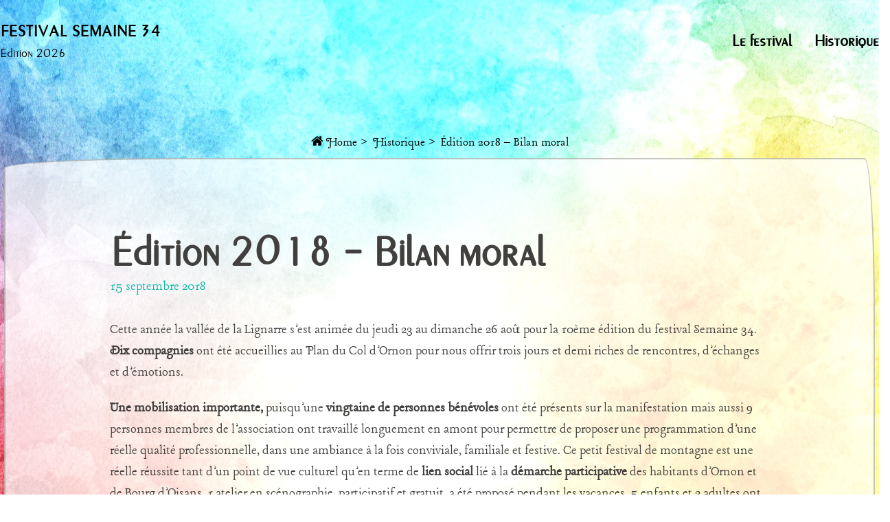

--- FILE ---
content_type: text/html; charset=UTF-8
request_url: https://semaine34.fr/edition-2018-bilan-moral/
body_size: 11865
content:
<!DOCTYPE html>
<html lang="fr-FR">
<head>
	<meta charset="UTF-8">
	<meta name="viewport" content="width=device-width">
	<link rel="profile" href="http://gmpg.org/xfn/11">
	<link rel="pingback" href="https://semaine34.fr/xmlrpc.php">


	<link rel="preload" as="image" fetchpriority="high" media="(max-width: 1280px)" href="/wp-content/themes/semaine34-2026/images/bg-small.webp" type="image/webp">	
	<link rel="preload" as="image" fetchpriority="high" media="(min-width: 1920px)" href="/wp-content/themes/semaine34-2026/images/bg.webp" type="image/webp">
	<link rel="preload" as="image" fetchpriority="high" media="(min-width: 1280px and max-width: 1920px)" href="/wp-content/themes/semaine34-2026/images/bg-ready.webp" type="image/webp">
	<link rel="preload" as="image" fetchpriority="high" media="(max-width: 800px)" href="/wp-content/themes/semaine34-2026/images/col_ornon-sm.webp" type="image/webp">	
	<link rel="preload" as="image" fetchpriority="high" media="(min-width: 800px)" href="/wp-content/themes/semaine34-2026/images/col_ornon.webp" type="image/webp">
    <link rel="preload" as="image" media="(min-width: 900px)" fetchpriority="low" href="/wp-content/themes/semaine34-2026/images/lantern.webp" type="image/webp">

	<link rel="preload" href="/wp-content/themes/semaine34-2026/fonts/peignot.regular.ttf" as="font" type="font/ttf" crossorigin>
	<link rel="preload" href="/wp-content/themes/semaine34-2026/fonts/lancelot.regular.ttf" as="font" type="font/ttf" crossorigin>
  
    <!-- <meta http-equiv="Content-Security-Policy" content="default-src 'self'; style-src 'self';"> -->

	<title>Édition 2018 &#8211; Bilan moral &#8211; Festival Semaine 34</title>
<meta name='robots' content='max-image-preview:large' />
<link rel='dns-prefetch' href='//stats.wp.com' />
<link rel="alternate" type="application/rss+xml" title="Festival Semaine 34 &raquo; Édition 2018 &#8211; Bilan moral Flux des commentaires" href="https://semaine34.fr/edition-2018-bilan-moral/feed/" />
<link rel="alternate" title="oEmbed (JSON)" type="application/json+oembed" href="https://semaine34.fr/wp-json/oembed/1.0/embed?url=https%3A%2F%2Fsemaine34.fr%2Fedition-2018-bilan-moral%2F" />
<link rel="alternate" title="oEmbed (XML)" type="text/xml+oembed" href="https://semaine34.fr/wp-json/oembed/1.0/embed?url=https%3A%2F%2Fsemaine34.fr%2Fedition-2018-bilan-moral%2F&#038;format=xml" />
<style id='wp-img-auto-sizes-contain-inline-css' type='text/css'>
img:is([sizes=auto i],[sizes^="auto," i]){contain-intrinsic-size:3000px 1500px}
/*# sourceURL=wp-img-auto-sizes-contain-inline-css */
</style>
<style id='wp-emoji-styles-inline-css' type='text/css'>

	img.wp-smiley, img.emoji {
		display: inline !important;
		border: none !important;
		box-shadow: none !important;
		height: 1em !important;
		width: 1em !important;
		margin: 0 0.07em !important;
		vertical-align: -0.1em !important;
		background: none !important;
		padding: 0 !important;
	}
/*# sourceURL=wp-emoji-styles-inline-css */
</style>
<style id='wp-block-library-inline-css' type='text/css'>
:root{--wp-block-synced-color:#7a00df;--wp-block-synced-color--rgb:122,0,223;--wp-bound-block-color:var(--wp-block-synced-color);--wp-editor-canvas-background:#ddd;--wp-admin-theme-color:#007cba;--wp-admin-theme-color--rgb:0,124,186;--wp-admin-theme-color-darker-10:#006ba1;--wp-admin-theme-color-darker-10--rgb:0,107,160.5;--wp-admin-theme-color-darker-20:#005a87;--wp-admin-theme-color-darker-20--rgb:0,90,135;--wp-admin-border-width-focus:2px}@media (min-resolution:192dpi){:root{--wp-admin-border-width-focus:1.5px}}.wp-element-button{cursor:pointer}:root .has-very-light-gray-background-color{background-color:#eee}:root .has-very-dark-gray-background-color{background-color:#313131}:root .has-very-light-gray-color{color:#eee}:root .has-very-dark-gray-color{color:#313131}:root .has-vivid-green-cyan-to-vivid-cyan-blue-gradient-background{background:linear-gradient(135deg,#00d084,#0693e3)}:root .has-purple-crush-gradient-background{background:linear-gradient(135deg,#34e2e4,#4721fb 50%,#ab1dfe)}:root .has-hazy-dawn-gradient-background{background:linear-gradient(135deg,#faaca8,#dad0ec)}:root .has-subdued-olive-gradient-background{background:linear-gradient(135deg,#fafae1,#67a671)}:root .has-atomic-cream-gradient-background{background:linear-gradient(135deg,#fdd79a,#004a59)}:root .has-nightshade-gradient-background{background:linear-gradient(135deg,#330968,#31cdcf)}:root .has-midnight-gradient-background{background:linear-gradient(135deg,#020381,#2874fc)}:root{--wp--preset--font-size--normal:16px;--wp--preset--font-size--huge:42px}.has-regular-font-size{font-size:1em}.has-larger-font-size{font-size:2.625em}.has-normal-font-size{font-size:var(--wp--preset--font-size--normal)}.has-huge-font-size{font-size:var(--wp--preset--font-size--huge)}.has-text-align-center{text-align:center}.has-text-align-left{text-align:left}.has-text-align-right{text-align:right}.has-fit-text{white-space:nowrap!important}#end-resizable-editor-section{display:none}.aligncenter{clear:both}.items-justified-left{justify-content:flex-start}.items-justified-center{justify-content:center}.items-justified-right{justify-content:flex-end}.items-justified-space-between{justify-content:space-between}.screen-reader-text{border:0;clip-path:inset(50%);height:1px;margin:-1px;overflow:hidden;padding:0;position:absolute;width:1px;word-wrap:normal!important}.screen-reader-text:focus{background-color:#ddd;clip-path:none;color:#444;display:block;font-size:1em;height:auto;left:5px;line-height:normal;padding:15px 23px 14px;text-decoration:none;top:5px;width:auto;z-index:100000}html :where(.has-border-color){border-style:solid}html :where([style*=border-top-color]){border-top-style:solid}html :where([style*=border-right-color]){border-right-style:solid}html :where([style*=border-bottom-color]){border-bottom-style:solid}html :where([style*=border-left-color]){border-left-style:solid}html :where([style*=border-width]){border-style:solid}html :where([style*=border-top-width]){border-top-style:solid}html :where([style*=border-right-width]){border-right-style:solid}html :where([style*=border-bottom-width]){border-bottom-style:solid}html :where([style*=border-left-width]){border-left-style:solid}html :where(img[class*=wp-image-]){height:auto;max-width:100%}:where(figure){margin:0 0 1em}html :where(.is-position-sticky){--wp-admin--admin-bar--position-offset:var(--wp-admin--admin-bar--height,0px)}@media screen and (max-width:600px){html :where(.is-position-sticky){--wp-admin--admin-bar--position-offset:0px}}

/*# sourceURL=wp-block-library-inline-css */
</style><style id='wp-block-list-inline-css' type='text/css'>
ol,ul{box-sizing:border-box}:root :where(.wp-block-list.has-background){padding:1.25em 2.375em}
/*# sourceURL=https://semaine34.fr/wp-includes/blocks/list/style.min.css */
</style>
<style id='wp-block-paragraph-inline-css' type='text/css'>
.is-small-text{font-size:.875em}.is-regular-text{font-size:1em}.is-large-text{font-size:2.25em}.is-larger-text{font-size:3em}.has-drop-cap:not(:focus):first-letter{float:left;font-size:8.4em;font-style:normal;font-weight:100;line-height:.68;margin:.05em .1em 0 0;text-transform:uppercase}body.rtl .has-drop-cap:not(:focus):first-letter{float:none;margin-left:.1em}p.has-drop-cap.has-background{overflow:hidden}:root :where(p.has-background){padding:1.25em 2.375em}:where(p.has-text-color:not(.has-link-color)) a{color:inherit}p.has-text-align-left[style*="writing-mode:vertical-lr"],p.has-text-align-right[style*="writing-mode:vertical-rl"]{rotate:180deg}
/*# sourceURL=https://semaine34.fr/wp-includes/blocks/paragraph/style.min.css */
</style>
<style id='global-styles-inline-css' type='text/css'>
:root{--wp--preset--aspect-ratio--square: 1;--wp--preset--aspect-ratio--4-3: 4/3;--wp--preset--aspect-ratio--3-4: 3/4;--wp--preset--aspect-ratio--3-2: 3/2;--wp--preset--aspect-ratio--2-3: 2/3;--wp--preset--aspect-ratio--16-9: 16/9;--wp--preset--aspect-ratio--9-16: 9/16;--wp--preset--color--black: #000000;--wp--preset--color--cyan-bluish-gray: #abb8c3;--wp--preset--color--white: #ffffff;--wp--preset--color--pale-pink: #f78da7;--wp--preset--color--vivid-red: #cf2e2e;--wp--preset--color--luminous-vivid-orange: #ff6900;--wp--preset--color--luminous-vivid-amber: #fcb900;--wp--preset--color--light-green-cyan: #7bdcb5;--wp--preset--color--vivid-green-cyan: #00d084;--wp--preset--color--pale-cyan-blue: #8ed1fc;--wp--preset--color--vivid-cyan-blue: #0693e3;--wp--preset--color--vivid-purple: #9b51e0;--wp--preset--gradient--vivid-cyan-blue-to-vivid-purple: linear-gradient(135deg,rgb(6,147,227) 0%,rgb(155,81,224) 100%);--wp--preset--gradient--light-green-cyan-to-vivid-green-cyan: linear-gradient(135deg,rgb(122,220,180) 0%,rgb(0,208,130) 100%);--wp--preset--gradient--luminous-vivid-amber-to-luminous-vivid-orange: linear-gradient(135deg,rgb(252,185,0) 0%,rgb(255,105,0) 100%);--wp--preset--gradient--luminous-vivid-orange-to-vivid-red: linear-gradient(135deg,rgb(255,105,0) 0%,rgb(207,46,46) 100%);--wp--preset--gradient--very-light-gray-to-cyan-bluish-gray: linear-gradient(135deg,rgb(238,238,238) 0%,rgb(169,184,195) 100%);--wp--preset--gradient--cool-to-warm-spectrum: linear-gradient(135deg,rgb(74,234,220) 0%,rgb(151,120,209) 20%,rgb(207,42,186) 40%,rgb(238,44,130) 60%,rgb(251,105,98) 80%,rgb(254,248,76) 100%);--wp--preset--gradient--blush-light-purple: linear-gradient(135deg,rgb(255,206,236) 0%,rgb(152,150,240) 100%);--wp--preset--gradient--blush-bordeaux: linear-gradient(135deg,rgb(254,205,165) 0%,rgb(254,45,45) 50%,rgb(107,0,62) 100%);--wp--preset--gradient--luminous-dusk: linear-gradient(135deg,rgb(255,203,112) 0%,rgb(199,81,192) 50%,rgb(65,88,208) 100%);--wp--preset--gradient--pale-ocean: linear-gradient(135deg,rgb(255,245,203) 0%,rgb(182,227,212) 50%,rgb(51,167,181) 100%);--wp--preset--gradient--electric-grass: linear-gradient(135deg,rgb(202,248,128) 0%,rgb(113,206,126) 100%);--wp--preset--gradient--midnight: linear-gradient(135deg,rgb(2,3,129) 0%,rgb(40,116,252) 100%);--wp--preset--font-size--small: 13px;--wp--preset--font-size--medium: 20px;--wp--preset--font-size--large: 36px;--wp--preset--font-size--x-large: 42px;--wp--preset--spacing--20: 0.44rem;--wp--preset--spacing--30: 0.67rem;--wp--preset--spacing--40: 1rem;--wp--preset--spacing--50: 1.5rem;--wp--preset--spacing--60: 2.25rem;--wp--preset--spacing--70: 3.38rem;--wp--preset--spacing--80: 5.06rem;--wp--preset--shadow--natural: 6px 6px 9px rgba(0, 0, 0, 0.2);--wp--preset--shadow--deep: 12px 12px 50px rgba(0, 0, 0, 0.4);--wp--preset--shadow--sharp: 6px 6px 0px rgba(0, 0, 0, 0.2);--wp--preset--shadow--outlined: 6px 6px 0px -3px rgb(255, 255, 255), 6px 6px rgb(0, 0, 0);--wp--preset--shadow--crisp: 6px 6px 0px rgb(0, 0, 0);}:where(.is-layout-flex){gap: 0.5em;}:where(.is-layout-grid){gap: 0.5em;}body .is-layout-flex{display: flex;}.is-layout-flex{flex-wrap: wrap;align-items: center;}.is-layout-flex > :is(*, div){margin: 0;}body .is-layout-grid{display: grid;}.is-layout-grid > :is(*, div){margin: 0;}:where(.wp-block-columns.is-layout-flex){gap: 2em;}:where(.wp-block-columns.is-layout-grid){gap: 2em;}:where(.wp-block-post-template.is-layout-flex){gap: 1.25em;}:where(.wp-block-post-template.is-layout-grid){gap: 1.25em;}.has-black-color{color: var(--wp--preset--color--black) !important;}.has-cyan-bluish-gray-color{color: var(--wp--preset--color--cyan-bluish-gray) !important;}.has-white-color{color: var(--wp--preset--color--white) !important;}.has-pale-pink-color{color: var(--wp--preset--color--pale-pink) !important;}.has-vivid-red-color{color: var(--wp--preset--color--vivid-red) !important;}.has-luminous-vivid-orange-color{color: var(--wp--preset--color--luminous-vivid-orange) !important;}.has-luminous-vivid-amber-color{color: var(--wp--preset--color--luminous-vivid-amber) !important;}.has-light-green-cyan-color{color: var(--wp--preset--color--light-green-cyan) !important;}.has-vivid-green-cyan-color{color: var(--wp--preset--color--vivid-green-cyan) !important;}.has-pale-cyan-blue-color{color: var(--wp--preset--color--pale-cyan-blue) !important;}.has-vivid-cyan-blue-color{color: var(--wp--preset--color--vivid-cyan-blue) !important;}.has-vivid-purple-color{color: var(--wp--preset--color--vivid-purple) !important;}.has-black-background-color{background-color: var(--wp--preset--color--black) !important;}.has-cyan-bluish-gray-background-color{background-color: var(--wp--preset--color--cyan-bluish-gray) !important;}.has-white-background-color{background-color: var(--wp--preset--color--white) !important;}.has-pale-pink-background-color{background-color: var(--wp--preset--color--pale-pink) !important;}.has-vivid-red-background-color{background-color: var(--wp--preset--color--vivid-red) !important;}.has-luminous-vivid-orange-background-color{background-color: var(--wp--preset--color--luminous-vivid-orange) !important;}.has-luminous-vivid-amber-background-color{background-color: var(--wp--preset--color--luminous-vivid-amber) !important;}.has-light-green-cyan-background-color{background-color: var(--wp--preset--color--light-green-cyan) !important;}.has-vivid-green-cyan-background-color{background-color: var(--wp--preset--color--vivid-green-cyan) !important;}.has-pale-cyan-blue-background-color{background-color: var(--wp--preset--color--pale-cyan-blue) !important;}.has-vivid-cyan-blue-background-color{background-color: var(--wp--preset--color--vivid-cyan-blue) !important;}.has-vivid-purple-background-color{background-color: var(--wp--preset--color--vivid-purple) !important;}.has-black-border-color{border-color: var(--wp--preset--color--black) !important;}.has-cyan-bluish-gray-border-color{border-color: var(--wp--preset--color--cyan-bluish-gray) !important;}.has-white-border-color{border-color: var(--wp--preset--color--white) !important;}.has-pale-pink-border-color{border-color: var(--wp--preset--color--pale-pink) !important;}.has-vivid-red-border-color{border-color: var(--wp--preset--color--vivid-red) !important;}.has-luminous-vivid-orange-border-color{border-color: var(--wp--preset--color--luminous-vivid-orange) !important;}.has-luminous-vivid-amber-border-color{border-color: var(--wp--preset--color--luminous-vivid-amber) !important;}.has-light-green-cyan-border-color{border-color: var(--wp--preset--color--light-green-cyan) !important;}.has-vivid-green-cyan-border-color{border-color: var(--wp--preset--color--vivid-green-cyan) !important;}.has-pale-cyan-blue-border-color{border-color: var(--wp--preset--color--pale-cyan-blue) !important;}.has-vivid-cyan-blue-border-color{border-color: var(--wp--preset--color--vivid-cyan-blue) !important;}.has-vivid-purple-border-color{border-color: var(--wp--preset--color--vivid-purple) !important;}.has-vivid-cyan-blue-to-vivid-purple-gradient-background{background: var(--wp--preset--gradient--vivid-cyan-blue-to-vivid-purple) !important;}.has-light-green-cyan-to-vivid-green-cyan-gradient-background{background: var(--wp--preset--gradient--light-green-cyan-to-vivid-green-cyan) !important;}.has-luminous-vivid-amber-to-luminous-vivid-orange-gradient-background{background: var(--wp--preset--gradient--luminous-vivid-amber-to-luminous-vivid-orange) !important;}.has-luminous-vivid-orange-to-vivid-red-gradient-background{background: var(--wp--preset--gradient--luminous-vivid-orange-to-vivid-red) !important;}.has-very-light-gray-to-cyan-bluish-gray-gradient-background{background: var(--wp--preset--gradient--very-light-gray-to-cyan-bluish-gray) !important;}.has-cool-to-warm-spectrum-gradient-background{background: var(--wp--preset--gradient--cool-to-warm-spectrum) !important;}.has-blush-light-purple-gradient-background{background: var(--wp--preset--gradient--blush-light-purple) !important;}.has-blush-bordeaux-gradient-background{background: var(--wp--preset--gradient--blush-bordeaux) !important;}.has-luminous-dusk-gradient-background{background: var(--wp--preset--gradient--luminous-dusk) !important;}.has-pale-ocean-gradient-background{background: var(--wp--preset--gradient--pale-ocean) !important;}.has-electric-grass-gradient-background{background: var(--wp--preset--gradient--electric-grass) !important;}.has-midnight-gradient-background{background: var(--wp--preset--gradient--midnight) !important;}.has-small-font-size{font-size: var(--wp--preset--font-size--small) !important;}.has-medium-font-size{font-size: var(--wp--preset--font-size--medium) !important;}.has-large-font-size{font-size: var(--wp--preset--font-size--large) !important;}.has-x-large-font-size{font-size: var(--wp--preset--font-size--x-large) !important;}
/*# sourceURL=global-styles-inline-css */
</style>

<style id='classic-theme-styles-inline-css' type='text/css'>
/*! This file is auto-generated */
.wp-block-button__link{color:#fff;background-color:#32373c;border-radius:9999px;box-shadow:none;text-decoration:none;padding:calc(.667em + 2px) calc(1.333em + 2px);font-size:1.125em}.wp-block-file__button{background:#32373c;color:#fff;text-decoration:none}
/*# sourceURL=/wp-includes/css/classic-themes.min.css */
</style>
<link rel='stylesheet' id='catch-breadcrumb-css' href='https://semaine34.fr/wp-content/plugins/catch-breadcrumb/public/css/catch-breadcrumb-public.css?ver=2.2' type='text/css' media='all' />
<link rel='stylesheet' id='hello-asso-css' href='https://semaine34.fr/wp-content/plugins/helloasso/public/css/hello-asso-public.css?ver=1.1.24' type='text/css' media='all' />
<link rel='stylesheet' id='tailpress-css' href='https://semaine34.fr/wp-content/themes/semaine34-2026/css/app.css?ver=1.0.34' type='text/css' media='all' />
<script type="text/javascript" src="https://semaine34.fr/wp-includes/js/jquery/jquery.min.js?ver=3.7.1" id="jquery-core-js"></script>
<script type="text/javascript" src="https://semaine34.fr/wp-includes/js/jquery/jquery-migrate.min.js?ver=3.4.1" id="jquery-migrate-js"></script>
<script type="text/javascript" id="catch-breadcrumb-js-extra">
/* <![CDATA[ */
var catch_breadcrumb_object = {"breadcrumb_separator":"\u003E","breadcrumb_home_icon":"1","breadcrumb_display_home":"0","content_selector":"","status":"0","breadcrumb_dynamic":"before"};
//# sourceURL=catch-breadcrumb-js-extra
/* ]]> */
</script>
<script type="text/javascript" src="https://semaine34.fr/wp-content/plugins/catch-breadcrumb/public/js/catch-breadcrumb-public.js?ver=2.2" id="catch-breadcrumb-js"></script>
<script type="text/javascript" src="https://semaine34.fr/wp-content/plugins/helloasso/public/js/hello-asso-public.js?ver=1.1.24" id="hello-asso-js"></script>
<script type="text/javascript" src="https://semaine34.fr/wp-content/themes/semaine34-2026/js/app.js?ver=1.0.34" id="tailpress-js"></script>
<link rel="https://api.w.org/" href="https://semaine34.fr/wp-json/" /><link rel="alternate" title="JSON" type="application/json" href="https://semaine34.fr/wp-json/wp/v2/posts/28" /><link rel="EditURI" type="application/rsd+xml" title="RSD" href="https://semaine34.fr/xmlrpc.php?rsd" />
<meta name="generator" content="WordPress 6.9" />
<link rel="canonical" href="https://semaine34.fr/edition-2018-bilan-moral/" />
<link rel='shortlink' href='https://semaine34.fr/?p=28' />
<script type="application/ld+json">{"@context":"http:\/\/schema.org","@type":"BreadcrumbList","itemListElement":[{"@type":"ListItem","position":1,"item":{"@id":"https:\/\/semaine34.fr\/","name":"Home"}},{"@type":"ListItem","position":2,"item":{"@id":"https:\/\/semaine34.fr\/sujets\/historique\/","name":"Historique"}},{"@type":"ListItem","position":3,"item":{"name":"\u00c9dition 2018 &#8211; Bilan moral"}}]}</script>	<style>img#wpstats{display:none}</style>
		<meta name="description" content="Cette année la vallée de la Lignarre s&rsquo;est animée du jeudi 23 au dimanche 26 août pour la 10ème édition du festival Semaine 34. Dix compagnies ont été accueillies au Plan du Col d’Ornon pour nous offrir trois jours et demi riches de rencontres, d’échanges et d&rsquo;émotions. Une mobilisation importante, puisqu&rsquo;une vingtaine de personnes bénévoles [&hellip;]" />

	<meta property="og:title" content="Édition 2018 &#8211; Bilan moral"/>
	<meta property="og:description" content="Cette année la vallée de la Lignarre s&rsquo;est animée du jeudi 23 au dimanche 26 août pour la 10ème édition du festival Semaine 34. Dix compagnies ont été accueillies au Plan du Col d’Ornon pour nous offrir trois jours et demi riches de rencontres, d’échanges et d&rsquo;émotions. Une mobilisation importante, puisqu&rsquo;une vingtaine de personnes bénévoles [&hellip;]"/>
	<meta property="og:type" content="article"/>
	<meta property="og:url" content="https://semaine34.fr/edition-2018-bilan-moral/"/>
	<meta property="og:site_name" content="Festival Semaine 34"/>
	<meta property="og:image" content="/wp-content/themes/semaine34/images/og-image.png"/>
	<link rel="icon" href="https://semaine34.fr/wp-content/uploads/2026/01/cropped-chapicon-32x32.png" sizes="32x32" />
<link rel="icon" href="https://semaine34.fr/wp-content/uploads/2026/01/cropped-chapicon-192x192.png" sizes="192x192" />
<link rel="apple-touch-icon" href="https://semaine34.fr/wp-content/uploads/2026/01/cropped-chapicon-180x180.png" />
<meta name="msapplication-TileImage" content="https://semaine34.fr/wp-content/uploads/2026/01/cropped-chapicon-270x270.png" />
</head>

<body class="wp-singular post-template-default single single-post postid-28 single-format-standard wp-theme-semaine34-2026 antialiased">


<div id="page" class="min-h-screen flex flex-col">

	
	<div id="content" class="site-content flex-grow">

		
	<main>


<header class="header">
    <div class="mx-auto container">
        <div class="lg:flex lg:justify-between lg:items-center py-6">
            <div class="flex justify-between items-center">
                <div>
                                            <a href="https://semaine34.fr" class="font-extrabold uppercase">
                            Festival Semaine 34                        </a>

                        <p class="font-light text-lg">
                            Édition 2026                        </p>
                                    </div>

                <div class="lg:hidden z-10">
                    <div id="primary-menu-toggle" role="button" aria-label="Afficher le menu"> 
                        <span></span>
                        <span></span>
                        <span></span>
                    </div> 
                </div>
            </div>
            
            <div id="primary-menu" class="absolute w-screen h-screen lg:w-auto lg:h-auto lg:relative top-0 left-0 hidden bg-primary mt-0 p-4 lg:mt-4 lg:p-0 lg:bg-transparent lg:block"><ul id="menu-navigation-temporaire" class="flex-col flex lg:flex-row lg:-mx-4 items-center justify-center h-full text-3xl lg:text-inherit"><li id="menu-item-850" class="menu-item menu-item-type-post_type menu-item-object-page menu-item-850 lg:mx-4 py-6 lg:my-0"><a href="https://semaine34.fr/le-festival/">Le festival</a></li>
<li id="menu-item-849" class="menu-item menu-item-type-taxonomy menu-item-object-category current-post-ancestor current-menu-parent current-post-parent menu-item-849 lg:mx-4 py-6 lg:my-0"><a href="https://semaine34.fr/sujets/historique/">Historique</a></li>
</ul></div>
        </div>
    </div>
</header>

	<div class="container my-8 mx-auto">

	
		
			
			<div id="catch-breadcrumb" class="catch-breadcrumb breadcrumb-area custom"><nav class="entry-breadcrumbs">

			<span class="breadcrumb"><a href="https://semaine34.fr/"><span class="fa fa-home"></span> Home</a><span class="sep">&gt;</span></span><span class="breadcrumb"><a href="https://semaine34.fr/sujets/historique/">Historique</a></span><span class="sep">&gt;</span><span class="breadcrumb-current">Édition 2018 &#8211; Bilan moral</span>
			</nav><!-- .entry-breadcrumbs --></div><!-- .breadcrumb-area -->

			
<article class="md:container mx-auto" id="post-28" class="post-28 post type-post status-publish format-standard has-post-thumbnail hentry category-historique">
	<header class="entry-header mb-8">
		<h1 class="entry-title text-3xl lg:text-6xl font-extrabold leading-tight mb-1"><a href="https://semaine34.fr/edition-2018-bilan-moral/" rel="bookmark">Édition 2018 &#8211; Bilan moral</a></h1>		<time datetime="2018-09-15T15:40:47+02:00" itemprop="datePublished" class="text-secondary">15 septembre 2018</time>

	</header>

	<div class="entry-content">
		
<p>Cette année la vallée de la Lignarre s&rsquo;est animée du jeudi 23 au dimanche 26 août pour la 10ème édition du festival Semaine 34. <strong>Dix compagnies</strong> ont été accueillies au Plan du Col d’Ornon pour nous offrir trois jours et demi riches de rencontres, d’échanges et d&rsquo;émotions.</p>



<p><strong>Une mobilisation importante,</strong> puisqu&rsquo;une <strong>vingtaine de personnes bénévoles</strong> ont été présents sur la manifestation mais aussi 9 personnes membres de l’association ont travaillé longuement en amont pour permettre de proposer une programmation d&rsquo;une réelle qualité professionnelle, dans une ambiance à la fois conviviale, familiale et festive. Ce petit festival de montagne est une réelle réussite tant d&rsquo;un point de vue culturel qu&rsquo;en terme de <strong>lien social</strong> lié à la <strong>démarche participative</strong> des habitants d&rsquo;Ornon et de Bourg d&rsquo;Oisans. 1 atelier en scénographie, participatif et gratuit, a été proposé pendant les vacances, 5 enfants et 2 adultes ont été encadrés par un artiste plasticien pour réaliser une partie de la scénographie du festival. Le visuel de l’affiche de cette dixième édition a été réalisé (8 séances) par un groupe de 5 collégiens de Bourg d’Oisans avec Vanessa Prévost, graphiste professionnelle.</p>



<p><strong>Les spectacles</strong></p>



<ul class="wp-block-list">
<li>10 compagnies pour treize spectacles dans les domaines du théâtre, du cirque, de la musique, du cinéma et du conte&nbsp;: le Cirque des Gones, La Fabrique des Petites Utopies, la Cie Rêves et chansons, Les Poissons Voyageurs, la Cie La Parlotte, Les Barbarins Fourchus, Les French Bastards, Les Tralala Lovers, la Cie Les Entêtés Production et la Cie Athem.</li>



<li>Les treize spectacles ont permis de faire 1000 entrées sur les 3 jours et demi (800 entrées sur 6 jours édition 2016). L’ouverture du festival a compté plus de 100 personnes avec quelques élus et représentants de nos partenaires publics (Gilles Strappazzon, conseiller départemental de l’Isère, Nicole Faure, maire d’Ornon, Alain Siaud, maire de Chantelouve et Chantal Theysset, maire de Villard Reymond).</li>



<li>Les festivaliers ont été enchantés par la qualité des spectacles auxquels ils ont assisté.</li>



<li>1 scène ouverte avec 12 participations (individuelles ou en groupe), les interventions ont été toutes différentes et très applaudies par un public nombreux.</li>



<li>La commune de Villard-Reymond, toujours dans un objectif d’<strong>intercommunalité </strong>et comme il y a 2 ans a accueilli un spectacle&nbsp;: Djoha, conte musical de la compagnie des Poissons Voyageurs. Cette année, la commune de Bourg d’Oisans a également accueilli un spectacle&nbsp;: une déambulation d’échasses sur le marché du samedi matin avec la compagnie du cirque des Gones.</li>
</ul>



<p><strong>Les ateliers</strong></p>



<ul class="wp-block-list">
<li>5 ateliers artistiques et artisanaux&nbsp;ont regroupé 44 stagiaires&nbsp;au total: 2 tout public à partir de 8 ans&nbsp;: marionnettes et éco vannerie, création de chansons à partir de 16 ans, un atelier Totem pour les petits à partir de 4 ans et un atelier échasses pour les 9-15 ans.</li>



<li>les ateliers participatifs sur la scénographie et le visuel de l’affiche ont permis d’impliquer une vingtaine de personnes, enfants, ados et adultes, venant des différentes communes de l’Oisans. Les œuvres réalisées ont été exposées pendant le festival. Ce décor a largement contribué à l&rsquo;ambiance festive et conviviale de la manifestation.</li>



<li>Les ateliers ont eu lieu sur les communes d&rsquo;Ornon et Chantelouve avec qui nous entretenons une collaboration pour différentes manifestations. Pour une majorité, les habitants ouvrent les portes de leur grange ou grenier, ce qui donne à ces stages un côté insolite, des rencontres surprenantes tout autant qu&rsquo;ancrer la manifestation en pleine montagne.</li>
</ul>



<p><strong>La communication</strong></p>



<p>La communication s&rsquo;est faite par les réseaux de chacune des personnes impliquées, le bouche à oreille des fidèles du festival, une distribution de flyers dans les écoles, commerces, lieux culturels et offices de tourisme de l’Oisans, Vizille, du Valbonnais et de la Mure, la voie d&rsquo;affichage classique avec des affiches A3 cette année, mais aussi le rendez-vous immanquable des huissans&nbsp;: le marché du samedi matin à Bourg d&rsquo;Oisans avec une surprenante parade d’échassiers de la compagnie du Cirque des Gones et deux chanteuses, pas comme les autres, de la compagnie Rêves et chansons.</p>



<p>L&rsquo;information a été relayée par un spot sur Radio Oxygène (aussi partenaire) pendant une semaine et France Bleue Isère par une annonce radio.</p>



<p>3 articles durant le festival sont parus dans le Dauphiné Libéré.</p>



<p>Le site internet de la Semaine 34 et surtout sa page Facebook ont été actualisés chaque jour permettant aussi aux internautes d&rsquo;obtenir les informations nécessaires. Une billetterie en ligne a été mise en place, ainsi qu’une organisation de covoiturage.</p>



<p>Mais nous sommes conscients que nous avons encore de gros efforts à faire dans ce domaine pour attirer encore plus de monde.</p>



<p><strong>L&rsquo;accueil</strong></p>



<ul class="wp-block-list">
<li>Cette année le festival a changé de lieu, le gîte Le Schuss nous a accueilli dans son coin de verdure en pleine montagne. Sur son grand parking nous avons pu monter un chapiteau de 200 places avec une très belle scène. Le gîte a permis d’héberger en pension complète, les artistes, les intervenants des ateliers ainsi que des bénévoles.</li>



<li>Ce nouveau lieu a permis également d’avoir une plus grande zone de stationnement pour les festivaliers.</li>



<li>Deux grands tipis ont été installés. L’un pour les enfants avec un espace lecture, dessin, activités manuelles. Il accueillait également les petits de l’atelier Totem le matin. L’après-midi, deux jeunes bénévoles maquillaient les enfants. Le second tipi était un lieu de détente avec possibilité de réserver un temps de massage réalisé par deux professionnelles.</li>



<li>Des jeux en bois étaient à disposition.</li>



<li>Cette année nous avons proposé aux festivaliers, une restauration rapide avec des assiettes composées, des parts de pizza, des sandwichs et des crêpes. Le plus grand succès a été les crêpes.</li>



<li>La restauration des artistes a été assurée par Marc Theveniaux du gîte Le Schuss, qui avait déjà assuré la restauration lors d’éditions précédentes. Nous le remercions pour ses qualités culinaires qui ont enchanté les artistes mais aussi pour sa souplesse, ses conseils et sa bonne humeur.</li>
</ul>



<p><strong>Les Bénévoles</strong></p>



<p>Nous noterons pour cette édition, la participation en tant que bénévoles de 4 enfants de 11 ans, 3 ados et 4 jeunes de 17-20 ans. Tous motivés, ils ont été très investis pendant ces trois jours de festival. Leur présence et leur aide a été précieuse et appréciée par l’équipe organisatrice mais aussi par les festivaliers et les artistes. Ce sont peut-être les futurs organisateurs du festival&nbsp;? En tous les cas ils ont été enchantés de cette expérience nouvelle. Les 12 adultes qui complètent cette équipe de bénévoles ont été également d’un grand soutien. Tous ensembles nous avons passé une semaine de joie, de partage et de complicité. Un grand merci à tous.</p>



<p><strong>Les Partenaires</strong></p>



<ul class="wp-block-list">
<li>Le prêt de matériel par la commune de Bourg d&rsquo;Oisans (mini bus, tables, bancs, jeux en bois…) nous a été précieux.</li>



<li>Des employés de la communauté de commune de l’Oisans ont été missionnés pendant 3 jours, pour la mise en place du festival.</li>



<li>L&rsquo;APAO, les producteurs fermiers de l&rsquo;Oisans, nous ont offert l&rsquo;apéritif d&rsquo;ouverture du festival.</li>



<li>Le prêt de la salle polyvalente d’Ornon par la mairie d’Ornon et de la salle de Chantelouve par la mairie de Chantelouve</li>



<li>Nos partenaires publics&nbsp; continuent à nous suivre et nous soutenir, les subventions publiques représentent <strong>45&nbsp;%</strong> de notre budget global. Merci à la Communauté de communes de l&rsquo;Oisans, le conseil général de l&rsquo;Isère, la caf de l&rsquo;Isère, les communes d&rsquo;Ornon, Bourg d&rsquo;Oisans, Chantelouve et Villard Reymond. Cette année, certaines des subventions ont diminué pour des raisons politiques. La région ne nous a pas suivi cette année puisqu’elle ne souhaite plus apporter son aide aux petits festivals.</li>



<li>36 partenaires privés, contre 29 en 2016, ont participé financièrement ou en dons de matériel, denrées alimentaires&#8230; Les supports de communication (flyers et affiches) ont été faits gratuitement par Vanessa Prévost, graphiste et professeur de yoga à Bourg d’Oisans avec la participation d’un groupe de 5 collégiens pour créer le visuel de l’affiche.</li>
</ul>



<p>La part du partenariat privé représente <strong>20</strong>&nbsp;% du budget global. Un grand merci à eux&nbsp;:</p>



<ul class="wp-block-list">
<li>Vanessa Prévost, graphiste / Bourg d’Oisans</li>



<li>GEG Énergies Nouvelles et Renouvelables</li>



<li>Gîte Le Chamois / Chantelouve</li>



<li>Fiat TP / Ornon</li>



<li>Ornon couverture / Ornon</li>



<li>Casino / Le Bourg d&rsquo;Oisans</li>



<li>Radio Oxygène</li>



<li>Crédit Agricole / Le Bourg d&rsquo;Oisans</li>



<li>Association Mécénat Crédit Agricole Sud Rhône Alpes / Le Bourg d&rsquo;Oisans</li>



<li>C.I.C. Lyonnaise de banque / Bourg d&rsquo;Oisans</li>



<li>Garage Saint Laurent / Le Bourg d&rsquo;Oisans</li>



<li>Guinard Charpente / Ornon</li>



<li>Optique La Meije / Le Bourg d&rsquo;Oisans</li>



<li>Ruinat Lionel Maçonnerie / Le Bourg d&rsquo;Oisans</li>



<li>Asso. de Promotion de l&rsquo;Agriculture en Oisans</li>



<li>Christel Lagarrigue Luthière /Bourg d&rsquo;Oisans</li>



<li>Écrin Bio / Le Bourg d&rsquo;Oisans</li>



<li>Point P / Le Bourg d&rsquo;Oisans</li>



<li>A.R.E.C. &#8211; La Source / Ornon</li>



<li>Gîte les Filons / Ornon</li>



<li>SAMSE / Le Bourg d&rsquo;Oisans</li>



<li>Transports Pass&rsquo;Oisans / Le Bourg d&rsquo;Oisans</li>



<li>Bergerie de le Lignarre / Ornon</li>



<li>Boulangerie Salazard / Le Bourg d&rsquo;Oisans</li>



<li>Gîte Le Schuss / Ornon</li>



<li>Gîte La Tanière de l&rsquo;Ours / Ornon</li>



<li>Marc Boulot Electricité Générale / Allemont</li>



<li>Gilbert Malavasi Electricité Générale / Ornon</li>



<li>Station de lavage / Le Bourg d&rsquo;Oisans</li>



<li>Gîte l&rsquo;Eau Blanche / Villard Reymond</li>



<li>Gîte La Lignarre / Ornon</li>



<li>La Vendéenne Immobilier / Le Bourg d&rsquo;Oisans</li>



<li>Boucherie des 6 Vallées / Le Bourg d&rsquo;Oisans</li>



<li>Gamm Vert / Le Bourg d&rsquo;Oisans</li>



<li>Gîte La Boussole / Le Périer</li>



<li>Quincaillerie Eurêka / Le Bourg d&rsquo;Oisans</li>



<li>Pâtisserie Gilly / Le Bourg d&rsquo;Oisans</li>



<li>L’association le Renouveau / Villard Reymond</li>
</ul>



<p>Nous tenons à remercier l&rsquo;ensemble des partenaires sans qui cette manifestation serait impossible.</p>



<p>C’est l&rsquo;esprit de la Semaine 34, l&rsquo;investissement fourni par l&rsquo;équipe organisatrice avec le soutien de ses bénévoles et de ses partenaires, qui ont rendu possible cette dixième édition.</p>

			</div>

</article>

					


		
	
	</div>

﻿</main>


</div>


<footer id="colophon" class="site-footer py-12" role="contentinfo">
	
	<div class="container mx-auto text-right">
		&copy; 2026 - Festival Semaine 34				<nav class="footer-navigation">
			<div class="menu-mentions-legales-container"><ul id="menu-mentions-legales" class="social-links-menu"><li id="menu-item-11" class="menu-item menu-item-type-post_type menu-item-object-page menu-item-privacy-policy menu-item-11 "><a rel="privacy-policy" href="https://semaine34.fr/mentions-legales/">Mentions légales</a></li>
</ul></div>		</nav>
			</div>
</footer>

</div>

<script type="speculationrules">
{"prefetch":[{"source":"document","where":{"and":[{"href_matches":"/*"},{"not":{"href_matches":["/wp-*.php","/wp-admin/*","/wp-content/uploads/*","/wp-content/*","/wp-content/plugins/*","/wp-content/themes/semaine34-2026/*","/*\\?(.+)"]}},{"not":{"selector_matches":"a[rel~=\"nofollow\"]"}},{"not":{"selector_matches":".no-prefetch, .no-prefetch a"}}]},"eagerness":"conservative"}]}
</script>
<div id="catch-breadcrumb-container">
			<div id="catch-breadcrumb" class="catch-breadcrumb breadcrumb-area custom"><nav class="entry-breadcrumbs">

			<span class="breadcrumb"><a href="https://semaine34.fr/"><span class="fa fa-home"></span> Home</a><span class="sep">&gt;</span></span><span class="breadcrumb"><a href="https://semaine34.fr/sujets/historique/">Historique</a></span><span class="sep">&gt;</span><span class="breadcrumb-current">Édition 2018 &#8211; Bilan moral</span>
			</nav><!-- .entry-breadcrumbs --></div><!-- .breadcrumb-area -->

			</div><script type="text/javascript" id="jetpack-stats-js-before">
/* <![CDATA[ */
_stq = window._stq || [];
_stq.push([ "view", JSON.parse("{\"v\":\"ext\",\"blog\":\"236476829\",\"post\":\"28\",\"tz\":\"1\",\"srv\":\"semaine34.fr\",\"j\":\"1:15.3.1\"}") ]);
_stq.push([ "clickTrackerInit", "236476829", "28" ]);
//# sourceURL=jetpack-stats-js-before
/* ]]> */
</script>
<script type="text/javascript" src="https://stats.wp.com/e-202605.js" id="jetpack-stats-js" defer="defer" data-wp-strategy="defer"></script>
<script id="wp-emoji-settings" type="application/json">
{"baseUrl":"https://s.w.org/images/core/emoji/17.0.2/72x72/","ext":".png","svgUrl":"https://s.w.org/images/core/emoji/17.0.2/svg/","svgExt":".svg","source":{"concatemoji":"https://semaine34.fr/wp-includes/js/wp-emoji-release.min.js?ver=6.9"}}
</script>
<script type="module">
/* <![CDATA[ */
/*! This file is auto-generated */
const a=JSON.parse(document.getElementById("wp-emoji-settings").textContent),o=(window._wpemojiSettings=a,"wpEmojiSettingsSupports"),s=["flag","emoji"];function i(e){try{var t={supportTests:e,timestamp:(new Date).valueOf()};sessionStorage.setItem(o,JSON.stringify(t))}catch(e){}}function c(e,t,n){e.clearRect(0,0,e.canvas.width,e.canvas.height),e.fillText(t,0,0);t=new Uint32Array(e.getImageData(0,0,e.canvas.width,e.canvas.height).data);e.clearRect(0,0,e.canvas.width,e.canvas.height),e.fillText(n,0,0);const a=new Uint32Array(e.getImageData(0,0,e.canvas.width,e.canvas.height).data);return t.every((e,t)=>e===a[t])}function p(e,t){e.clearRect(0,0,e.canvas.width,e.canvas.height),e.fillText(t,0,0);var n=e.getImageData(16,16,1,1);for(let e=0;e<n.data.length;e++)if(0!==n.data[e])return!1;return!0}function u(e,t,n,a){switch(t){case"flag":return n(e,"\ud83c\udff3\ufe0f\u200d\u26a7\ufe0f","\ud83c\udff3\ufe0f\u200b\u26a7\ufe0f")?!1:!n(e,"\ud83c\udde8\ud83c\uddf6","\ud83c\udde8\u200b\ud83c\uddf6")&&!n(e,"\ud83c\udff4\udb40\udc67\udb40\udc62\udb40\udc65\udb40\udc6e\udb40\udc67\udb40\udc7f","\ud83c\udff4\u200b\udb40\udc67\u200b\udb40\udc62\u200b\udb40\udc65\u200b\udb40\udc6e\u200b\udb40\udc67\u200b\udb40\udc7f");case"emoji":return!a(e,"\ud83e\u1fac8")}return!1}function f(e,t,n,a){let r;const o=(r="undefined"!=typeof WorkerGlobalScope&&self instanceof WorkerGlobalScope?new OffscreenCanvas(300,150):document.createElement("canvas")).getContext("2d",{willReadFrequently:!0}),s=(o.textBaseline="top",o.font="600 32px Arial",{});return e.forEach(e=>{s[e]=t(o,e,n,a)}),s}function r(e){var t=document.createElement("script");t.src=e,t.defer=!0,document.head.appendChild(t)}a.supports={everything:!0,everythingExceptFlag:!0},new Promise(t=>{let n=function(){try{var e=JSON.parse(sessionStorage.getItem(o));if("object"==typeof e&&"number"==typeof e.timestamp&&(new Date).valueOf()<e.timestamp+604800&&"object"==typeof e.supportTests)return e.supportTests}catch(e){}return null}();if(!n){if("undefined"!=typeof Worker&&"undefined"!=typeof OffscreenCanvas&&"undefined"!=typeof URL&&URL.createObjectURL&&"undefined"!=typeof Blob)try{var e="postMessage("+f.toString()+"("+[JSON.stringify(s),u.toString(),c.toString(),p.toString()].join(",")+"));",a=new Blob([e],{type:"text/javascript"});const r=new Worker(URL.createObjectURL(a),{name:"wpTestEmojiSupports"});return void(r.onmessage=e=>{i(n=e.data),r.terminate(),t(n)})}catch(e){}i(n=f(s,u,c,p))}t(n)}).then(e=>{for(const n in e)a.supports[n]=e[n],a.supports.everything=a.supports.everything&&a.supports[n],"flag"!==n&&(a.supports.everythingExceptFlag=a.supports.everythingExceptFlag&&a.supports[n]);var t;a.supports.everythingExceptFlag=a.supports.everythingExceptFlag&&!a.supports.flag,a.supports.everything||((t=a.source||{}).concatemoji?r(t.concatemoji):t.wpemoji&&t.twemoji&&(r(t.twemoji),r(t.wpemoji)))});
//# sourceURL=https://semaine34.fr/wp-includes/js/wp-emoji-loader.min.js
/* ]]> */
</script>

</body>
</html>


--- FILE ---
content_type: text/css
request_url: https://semaine34.fr/wp-content/themes/semaine34-2026/css/app.css?ver=1.0.34
body_size: 6244
content:
/*
! tailwindcss v3.4.0 | MIT License | https://tailwindcss.com
*/
*,
:after,
:before {
  border: 0 solid #e5e7eb;
  box-sizing: border-box
}

:after,
:before {
  --tw-content: ""
}

:host,
html {
  -webkit-text-size-adjust: 100%;
  font-feature-settings: normal;
  -webkit-tap-highlight-color: transparent;
  font-family: ui-sans-serif, system-ui, sans-serif, Apple Color Emoji, Segoe UI Emoji, Segoe UI Symbol, Noto Color Emoji;
  font-variation-settings: normal;
  line-height: 1.5;
  -moz-tab-size: 4;
  -o-tab-size: 4;
  tab-size: 4
}

body {
  line-height: inherit;
  margin: 0
}

hr {
  border-top-width: 1px;
  color: inherit;
  height: 0
}

abbr:where([title]) {
  -webkit-text-decoration: underline dotted;
  text-decoration: underline dotted
}

h1,
h2,
h3,
h4,
h5,
h6 {
  font-size: inherit;
  font-weight: inherit;
  font-family: Title; 
}

a {
  color: inherit;
  text-decoration: inherit
}

b,
strong {
  font-weight: bolder
}

code,
kbd,
pre,
samp {
  font-feature-settings: normal;
  font-family: ui-monospace, SFMono-Regular, Menlo, Monaco, Consolas, Liberation Mono, Courier New, monospace;
  font-size: 1em;
  font-variation-settings: normal
}

small {
  font-size: 80%
}

sub,
sup {
  font-size: 75%;
  line-height: 0;
  position: relative;
  vertical-align: baseline
}

sub {
  bottom: -.25em
}

sup {
  top: -.5em
}

table {
  border-collapse: collapse;
  border-color: inherit;
  text-indent: 0
}

button,
input,
optgroup,
select,
textarea {
  font-feature-settings: inherit;
  color: inherit;
  font-family: inherit;
  font-size: 100%;
  font-variation-settings: inherit;
  font-weight: inherit;
  line-height: inherit;
  margin: 0;
  padding: 0
}

button,
select {
  text-transform: none
}

[type=button],
[type=reset],
[type=submit],
button {
  -webkit-appearance: button;
  background-color: transparent;
  background-image: none
}

:-moz-focusring {
  outline: auto
}

:-moz-ui-invalid {
  box-shadow: none
}

progress {
  vertical-align: baseline
}

::-webkit-inner-spin-button,
::-webkit-outer-spin-button {
  height: auto
}

[type=search] {
  -webkit-appearance: textfield;
  outline-offset: -2px
}

::-webkit-search-decoration {
  -webkit-appearance: none
}

::-webkit-file-upload-button {
  -webkit-appearance: button;
  font: inherit
}

summary {
  display: list-item
}

blockquote,
dd,
dl,
fieldset,
figure,
h1,
h2,
h3,
h4,
h5,
h6,
hr,
p,
pre {
  margin: 0
}

fieldset,
legend {
  padding: 0
}

menu,
ol,
ul {
  list-style: none;
  margin: 0;
  padding: 0
}

dialog {
  padding: 0
}

textarea {
  resize: vertical
}

input::-moz-placeholder,
textarea::-moz-placeholder {
  color: #9ca3af;
  opacity: 1
}

input::placeholder,
textarea::placeholder {
  color: #9ca3af;
  opacity: 1
}

[role=button],
button {
  cursor: pointer
}

:disabled {
  cursor: default
}

audio,
canvas,
embed,
iframe,
img,
object,
svg,
video {
  display: block;
  vertical-align: middle
}

img,
video {
  height: auto;
  max-width: 100%
}

[hidden] {
  display: none
}

*,
:after,
:before {
  --tw-border-spacing-x: 0;
  --tw-border-spacing-y: 0;
  --tw-translate-x: 0;
  --tw-translate-y: 0;
  --tw-rotate: 0;
  --tw-skew-x: 0;
  --tw-skew-y: 0;
  --tw-scale-x: 1;
  --tw-scale-y: 1;
  --tw-pan-x: ;
  --tw-pan-y: ;
  --tw-pinch-zoom: ;
  --tw-scroll-snap-strictness: proximity;
  --tw-gradient-from-position: ;
  --tw-gradient-via-position: ;
  --tw-gradient-to-position: ;
  --tw-ordinal: ;
  --tw-slashed-zero: ;
  --tw-numeric-figure: ;
  --tw-numeric-spacing: ;
  --tw-numeric-fraction: ;
  --tw-ring-inset: ;
  --tw-ring-offset-width: 0px;
  --tw-ring-offset-color: #fff;
  --tw-ring-color: rgba(143, 60, 0, .5);
  --tw-ring-offset-shadow: 0 0 #0000;
  --tw-ring-shadow: 0 0 #0000;
  --tw-shadow: 0 0 #0000;
  --tw-shadow-colored: 0 0 #0000;
  --tw-blur: ;
  --tw-brightness: ;
  --tw-contrast: ;
  --tw-grayscale: ;
  --tw-hue-rotate: ;
  --tw-invert: ;
  --tw-saturate: ;
  --tw-sepia: ;
  --tw-drop-shadow: ;
  --tw-backdrop-blur: ;
  --tw-backdrop-brightness: ;
  --tw-backdrop-contrast: ;
  --tw-backdrop-grayscale: ;
  --tw-backdrop-hue-rotate: ;
  --tw-backdrop-invert: ;
  --tw-backdrop-opacity: ;
  --tw-backdrop-saturate: ;
  --tw-backdrop-sepia:
}

::backdrop {
  --tw-border-spacing-x: 0;
  --tw-border-spacing-y: 0;
  --tw-translate-x: 0;
  --tw-translate-y: 0;
  --tw-rotate: 0;
  --tw-skew-x: 0;
  --tw-skew-y: 0;
  --tw-scale-x: 1;
  --tw-scale-y: 1;
  --tw-pan-x: ;
  --tw-pan-y: ;
  --tw-pinch-zoom: ;
  --tw-scroll-snap-strictness: proximity;
  --tw-gradient-from-position: ;
  --tw-gradient-via-position: ;
  --tw-gradient-to-position: ;
  --tw-ordinal: ;
  --tw-slashed-zero: ;
  --tw-numeric-figure: ;
  --tw-numeric-spacing: ;
  --tw-numeric-fraction: ;
  --tw-ring-inset: ;
  --tw-ring-offset-width: 0px;
  --tw-ring-offset-color: #fff;
  --tw-ring-color: rgba(143, 60, 0, .5);
  --tw-ring-offset-shadow: 0 0 #0000;
  --tw-ring-shadow: 0 0 #0000;
  --tw-shadow: 0 0 #0000;
  --tw-shadow-colored: 0 0 #0000;
  --tw-blur: ;
  --tw-brightness: ;
  --tw-contrast: ;
  --tw-grayscale: ;
  --tw-hue-rotate: ;
  --tw-invert: ;
  --tw-saturate: ;
  --tw-sepia: ;
  --tw-drop-shadow: ;
  --tw-backdrop-blur: ;
  --tw-backdrop-brightness: ;
  --tw-backdrop-contrast: ;
  --tw-backdrop-grayscale: ;
  --tw-backdrop-hue-rotate: ;
  --tw-backdrop-invert: ;
  --tw-backdrop-opacity: ;
  --tw-backdrop-saturate: ;
  --tw-backdrop-sepia:
}

.container {
  padding-left: 1rem;
  padding-right: 1rem;
  width: 100%
}

.absolute {
  position: absolute
}

.top-0 {
  top: 0
}

.left-0 {
  left: 0
}

.w-screen {
  width: 100vw
}

.h-screen {
  height: 100vh
}

.z-10 {
  z-index: 10
}

@media (min-width:480px) {
  .container {
    max-width: 480px
  }
}

@media (min-width:600px) {
  .container {
    max-width: 600px;
    padding-left: 2rem;
    padding-right: 2rem
  }
}

@media (min-width:782px) {
  .container {
    max-width: 782px
  }
}

@media (min-width:960px) {
  .container {
    max-width: 960px;
    padding-left: 0;
    padding-right: 0
  }
}

@media (min-width:1280px) {
  .container {
    max-width: 1280px
  }
}

@media (min-width:1440px) {
  .container {
    max-width: 1440px
  }
}

.m-8 {
  margin: 2rem
}

.mx-auto {
  margin-left: auto;
  margin-right: auto
}

.my-12 {
  margin-bottom: 3rem;
  margin-top: 3rem
}

.my-3 {
  margin-bottom: .75rem;
  margin-top: .75rem
}

.my-8 {
  margin-bottom: 2rem;
  margin-top: 2rem
}

.mb-1 {
  margin-bottom: .25rem
}

.mb-10 {
  margin-bottom: 2.5rem
}

.mb-12 {
  margin-bottom: 3rem
}

.mb-4 {
  margin-bottom: 1rem
}

.mb-6 {
  margin-bottom: 1.5rem
}

.mb-8 {
  margin-bottom: 2rem
}

.mt-4 {
  margin-top: 1rem
}

.inline-block {
  display: inline-block
}

.flex {
  display: flex
}

.hidden {
  display: none
}

.h-1 {
  height: .25rem
}

.h-6 {
  height: 1.5rem
}

.min-h-screen {
  min-height: 100vh
}

.w-16 {
  width: 4rem
}

.w-6 {
  width: 1.5rem
}

.w-full {
  width: 100%
}

.h-full {
  height: 100%
}

.max-w-screen-md {
  max-width: 782px
}

.max-w-sm {
  max-width: 24rem
}

.flex-none {
  flex: none
}

.flex-grow {
  flex-grow: 1
}

.cursor-pointer {
  cursor: pointer
}

.list-decimal {
  list-style-type: decimal
}

.list-disc {
  list-style-type: disc
}

.flex-col {
  flex-direction: column
}

.flex-row {
  flex-direction: row
}

.items-center {
  align-items: center
}

.justify-center {
  justify-content: center
}

.justify-between {
  justify-content: space-between
}

.rounded {
  border-radius: .25rem
}

.rounded-xl {
  border-radius: .75rem
}

.border {
  border-width: 1px
}

.border-b {
  border-bottom-width: 1px
}

.border-primary {
  --tw-border-opacity: 1;
  border-color: rgb(14 165 233/var(--tw-border-opacity))
}

.border-transparent {
  border-color: transparent
}

.bg-gray-100 {
  --tw-bg-opacity: 1;
  background-color: rgb(243 244 246/var(--tw-bg-opacity))
}

.bg-gray-200 {
  --tw-bg-opacity: 1;
  background-color: rgb(229 231 235/var(--tw-bg-opacity))
}

.bg-gray-50 {
  --tw-bg-opacity: 1;
  background-color: rgb(249 250 251/var(--tw-bg-opacity))
}

.bg-gray-900 {
  --tw-bg-opacity: 1;
  background-color: rgb(17 24 39/var(--tw-bg-opacity))
}

.bg-primary {
  --tw-bg-opacity: 1;
  background-color: rgb(14 165 233/var(--tw-bg-opacity))
}

.bg-white {
  --tw-bg-opacity: 1;
  background-color: rgb(255 255 255/var(--tw-bg-opacity))
}

.bg-gradient-to-r {
  background-image: linear-gradient(to right, var(--tw-gradient-stops))
}

.from-blue-50 {
  --tw-gradient-from: #eff6ff var(--tw-gradient-from-position);
  --tw-gradient-to: rgba(239, 246, 255, 0) var(--tw-gradient-to-position);
  --tw-gradient-stops: var(--tw-gradient-from), var(--tw-gradient-to)
}

.from-10\% {
  --tw-gradient-from-position: 10%
}

.via-sky-100 {
  --tw-gradient-to: rgba(224, 242, 254, 0) var(--tw-gradient-to-position);
  --tw-gradient-stops: var(--tw-gradient-from), #e0f2fe var(--tw-gradient-via-position), var(--tw-gradient-to)
}

.via-30\% {
  --tw-gradient-via-position: 30%
}

.to-blue-200 {
  --tw-gradient-to: #bfdbfe var(--tw-gradient-to-position)
}

.to-90\% {
  --tw-gradient-to-position: 90%
}

.p-4 {
  padding: 1rem
}

.px-12 {
  padding-left: 3rem;
  padding-right: 3rem
}

.px-3 {
  padding-left: .75rem;
  padding-right: .75rem
}

.px-4 {
  padding-left: 1rem;
  padding-right: 1rem
}

.px-6 {
  padding-left: 1.5rem;
  padding-right: 1.5rem
}

.py-12 {
  padding-bottom: 3rem;
  padding-top: 3rem
}

.py-16 {
  padding-bottom: 4rem;
  padding-top: 4rem
}

.py-2 {
  padding-bottom: .5rem;
  padding-top: .5rem
}

.py-3 {
  padding-bottom: .75rem;
  padding-top: .75rem
}

.py-6 {
  padding-bottom: 1.5rem;
  padding-top: 1.5rem
}

.text-center {
  text-align: center
}

.text-right {
  text-align: right
}

.text-2xl {
  font-size: 1.5rem;
  line-height: 2rem
}

.text-3xl {
  font-size: 1.875rem;
  line-height: 2.25rem
}

.text-5xl {
  font-size: 3rem;
  line-height: 1
}

.text-lg {
  font-size: 1.125rem;
  line-height: 1.75rem
}

.text-sm {
  font-size: .875rem;
  line-height: 1.25rem
}

.text-xl {
  font-size: 1.25rem
}

.font-bold {
  font-weight: 700
}

.font-extrabold {
  font-weight: 800
}

.font-light {
  font-weight: 300
}

.font-medium {
  font-weight: 500
}

.font-semibold {
  font-weight: 600
}

.uppercase {
  text-transform: uppercase
}

.leading-6 {
  line-height: 1.5rem
}

.leading-tight {
  line-height: 1.25
}

.tracking-tight {
  letter-spacing: -.025em
}

.text-blue-500 {
  --tw-text-opacity: 1;
  color: rgb(59 130 246/var(--tw-text-opacity))
}

.text-gray-500 {
  --tw-text-opacity: 1;
  color: rgb(107 114 128/var(--tw-text-opacity))
}

.text-gray-600 {
  --tw-text-opacity: 1;
  color: rgb(75 85 99/var(--tw-text-opacity))
}

.text-gray-700 {
  --tw-text-opacity: 1;
  color: rgb(55 65 81/var(--tw-text-opacity))
}

.text-gray-800 {
  --tw-text-opacity: 1;
  color: rgb(31 41 55/var(--tw-text-opacity))
}

.text-gray-900 {
  --tw-text-opacity: 1;
  color: rgb(17 24 39/var(--tw-text-opacity))
}

.text-primary {
  --tw-text-opacity: 1;
  color: rgb(223 191 143/var(--tw-text-opacity))
}

.text-secondary {
  --tw-text-opacity: 1;
  color: rgb(20 184 166/var(--tw-text-opacity))
}

.text-white {
  --tw-text-opacity: 1;
  color: rgb(255 255 255/var(--tw-text-opacity))
}

.underline {
  text-decoration-line: underline
}

.antialiased {
  -webkit-font-smoothing: antialiased;
  -moz-osx-font-smoothing: grayscale
}

.transition-colors {
  transition-duration: .15s;
  transition-property: color, background-color, border-color, text-decoration-color, fill, stroke;
  transition-timing-function: cubic-bezier(.4, 0, .2, 1)
}

.duration-200 {
  transition-duration: .2s
}

.alignfull {
  margin: 2rem calc(50% - 50vw) !important;
  max-width: 100vw !important;
  width: 100vw
}

.alignwide {
  margin: 2rem 0;
  max-width: 1280px !important
}

.alignnone {
  height: auto;
  margin-left: 0;
  margin-right: 0;
  max-width: 100%
}

.aligncenter {
  display: block;
  margin: .5rem auto
}

@media (min-width:600px) {
  .alignleft:not(.wp-block-button) {
    float: left;
    margin-right: .5rem
  }

  .alignright:not(.wp-block-button) {
    float: right;
    margin-left: .5rem
  }

  .wp-block-button.alignleft a {
    float: left;
    margin-right: 1rem
  }

  .wp-block-button.alignright a {
    float: right;
    margin-left: 1rem
  }
}

.wp-caption {
  display: inline-block
}

.wp-caption img {
  line-height: 1;
  margin-bottom: .5rem
}

.wp-caption-text {
  color: #4b5563;
  font-size: .875rem
}

.entry-content>*,
article>:not(.entry-content) {
  margin-left: auto;
  margin-right: auto;
  max-width: 960px
}

.block-editor-block-list__layout h1,
.entry-content h1 {
  font-size: 1.5rem;
  line-height: 2rem
}

.block-editor-block-list__layout h2,
.entry-content h2 {
  font-size: 1.25rem
}

.block-editor-block-list__layout h3,
.entry-content h3 {
  font-size: 1.125rem;
  line-height: 1.75rem
}

.block-editor-block-list__layout ol a,
.block-editor-block-list__layout p a,
.block-editor-block-list__layout ul a,
.entry-content ol a,
.entry-content p a,
.entry-content ul a {
  --tw-text-opacity: 1;
  color: rgb(143 60 0/var(--tw-text-opacity));
  text-decoration-line: underline
}

.block-editor-block-list__layout ol a:hover,
.block-editor-block-list__layout p a:hover,
.block-editor-block-list__layout ul a:hover,
.entry-content ol a:hover,
.entry-content p a:hover,
.entry-content ul a:hover {
  text-decoration-line: none
}

.block-editor-block-list__layout ol,
.block-editor-block-list__layout p,
.block-editor-block-list__layout ul,
.entry-content ol,
.entry-content p,
.entry-content ul {
  margin-bottom: 2rem
}

.block-editor-block-list__layout ul:not(.block-editor-block-variation-picker__variations) li,
.entry-content ul:not(.block-editor-block-variation-picker__variations) li {
  list-style-position: inside;
  list-style-type: disc
}

.block-editor-block-list__layout ol li,
.entry-content ol li {
  list-style-position: inside;
  list-style-type: decimal
}

.focus\:outline-none:focus {
  outline: 2px solid transparent;
  outline-offset: 2px
}

.focus\:ring-2:focus {
  --tw-ring-offset-shadow: var(--tw-ring-inset) 0 0 0 var(--tw-ring-offset-width) var(--tw-ring-offset-color);
  --tw-ring-shadow: var(--tw-ring-inset) 0 0 0 calc(2px + var(--tw-ring-offset-width)) var(--tw-ring-color);
  box-shadow: var(--tw-ring-offset-shadow), var(--tw-ring-shadow), var(--tw-shadow, 0 0 transparent)
}

.focus\:ring-gray-900:focus {
  --tw-ring-opacity: 1;
  --tw-ring-color: rgb(17 24 39/var(--tw-ring-opacity))
}

.focus\:ring-offset-2:focus {
  --tw-ring-offset-width: 2px
}

.focus\:ring-offset-white:focus {
  --tw-ring-offset-color: #fff
}

@media (min-width:600px) {
  .sm\:w-auto {
    width: auto
  }
}

@media (min-width:782px) {
  .md\:my-6 {
    margin-bottom: 1.5rem;
    margin-top: 1.5rem
  }

  .md\:flex {
    display: flex
  }

  .md\:flex-row {
    flex-direction: row
  }

  .md\:w-1\/2 {
    width: 50%
  }

  .md\:text-3xl {
    font-size: 1.875rem;
    line-height: 2.25rem
  }
}

@media (min-width:960px) {
  .lg\:-mx-4 {
    margin-left: -1rem;
    margin-right: -1rem
  }

  .lg\:mx-4 {
    margin-left: 1rem;
    margin-right: 1rem
  }

  .lg\:mt-0 {
    margin-top: 0
  }

  .lg\:block {
    display: block
  }

  .lg\:flex {
    display: flex
  }

  .lg\:hidden {
    display: none
  }

  .lg\:flex-row {
    flex-direction: row
  }

  .lg\:items-center {
    align-items: center
  }

  .lg\:justify-between {
    justify-content: space-between
  }

  .lg\:bg-transparent {
    background-color: transparent
  }

  .lg\:p-0 {
    padding: 0
  }

  .lg\:text-inherit {
    font-size: inherit;
    line-height: 1
  }

  .lg\:text-5xl {
    font-size: 3rem;
    line-height: 1
  }

  .lg\:text-6xl {
    font-size: 3.75rem;
    line-height: 1
  }

  .lg\:relative {
    position: relative
  }

  .lg\:h-auto {
    height: auto
  }

  .lg\:w-auto {
    width: auto
  }
}

@font-face {
  font-display: swap;
  font-family: Title;
  src: url(../fonts/peignot.regular.ttf)
}

@font-face {
  font-display: swap;
  font-family: Manuscrit;
  src: url(../fonts/relation-de-luxe-demo.regular.otf)
}

@font-face {
  font-display: swap;
  font-family: Corps;
  src: url(../fonts/lancelot.regular.ttf)
}

.home {
  height: 100vh
}

.home .wrapper {
  height: 100vh;
  overflow-y: hidden;
  perspective: 300px
}

.home footer {
  bottom: 0;
  padding: 1em 0;
  position: absolute;
  width: 100%;
  color: white;
}

footer {
  font-family: Title;
 }

.home .parallax__group {
  height: 100vh;
  position: relative;
  transform-style: preserve-3d;
  width: 100vw
}

.home .parallax__layer {
  bottom: 0;
  left: 0;
  position: absolute;
  right: 0;
  top: 0
}

.home .front {
  background: url(../images/col_ornon-sm.webp) no-repeat 50%;
  background-position: bottom;
  background-size: cover;
  z-index: 4
}

@media (min-width:800px) {
.home .front {
  background-image: url(../images/col_ornon.webp);
}
}

.home .pulse {
  animation: pulse 3s infinite
}


.home .cloud-small {
  animation: pulse 3s 1.2s infinite;
  background: url(../images/nuage.svg) no-repeat 50%;
  background-position: 100% 25%;
  background-size: 400px;
  right: 20%;
  top: 0;
  transform: translateZ(-525px) scale(-2.75);
  transform: rotate(0deg);
  z-index: 2
}

@media (max-width:900px) {
.home .light1, .home .light2, .home .light3, .home .cloud {
display:none;
}
}

@media (min-width:900px) {
  
.home .light1 {
  animation: movediag 60s linear 0s infinite running;
  background: url(../images/lantern.webp) no-repeat 50%;
  background-position: 40% 100%;
  background-size: 50px;
  bottom: -30%;
  left: 0;
  z-index: 1
}

.home .light2 {
  animation: movediag 60s linear 2s infinite running;
  background: url(../images/lantern.webp) no-repeat 50%;
  background-position: 45% 98%;
  background-size: 50px;
  bottom: -30%;
  left: 0;
  z-index: 1
}


.home .light3 {
  animation: movediag 60s linear 4s infinite running;
  background: url(../images/lantern.webp) no-repeat 50%;
  background-position: 38% 95%;
  background-size: 50px;
  bottom: -30%;
  left: 0;
  z-index: 1
}

}

@keyframes pulse {
  0% {
    transform: translateY(20px)
  }

  50% {
    transform: translateY(0)
  }

  to {
    transform: translateY(20px)
  }
}

@keyframes mountains {
  0% {
    transform: translateY(0)
  }

  50% {
    transform: translateY(0)
  }

  to {
    transform: translateY(0)
  }
}

.home .hero-text {
  transform: translateZ(0) scale(1);
  z-index: 5
}

.home .text-container {
  align-items: center;
  display: flex;
  flex-direction: column;
  font-family: Title, sans-serif;
  font-weight: 400;
  height: 100vh;
  justify-content: center;
  position: relative;
  width: 100%;
  z-index: 3
}

.home .text-container h1 {
  font-size: 6rem;
  font-weight: 800;
  line-height: 60px
}

.home #semaine>span {
  font-size: 10rem
}

.home .title {
  display: flex;
  margin-bottom: 1em
}

.home .title>h1:first-child {
  display: flex;
  flex-direction: column
}

.home .title>h1:first-child>span:first-child {
  font-size: 3rem;
  text-align: center
}

.home .title>h1:last-child {
  align-self: flex-end;
  font-size: 5rem;
  margin-bottom: -.1em
}

@media (min-width:800px) {
	  
	.home .text-container h1 {
	  font-size: 8rem;
	}

	.home .title>h1:first-child>span:first-child {
	  font-size: 4rem;

	}

	.home .title>h1:last-child {

	  font-size: 7rem;

	}
}

.home .text-container h2,
.home .text-container h3 {
  z-index: 5;
  font-size: 1.5rem;
}

@keyframes movediag {
  0% {
    transform: translateY(0%) translateX(0)
  }

  to {
    transform: translateY(-100%) translateX(50%) rotate(55deg)
  }
}

@media (min-width:800px) {
  .home .cloud {
    animation: pulse 4s infinite;
    background: url(../images/nuage.svg) no-repeat 50%;
    background-position: 50% 25%;
    background-size: contain;
    right: 2rem;
    transform: translateZ(-525px) scale(-2.75);
    width: 450px;
    z-index: 2
  }

  .home .cloud-small {
    background-position: 95% 5rem;
    background-size: 250px;
    right: 0;
    top: 0
  }
}

body {
  background-attachment: fixed;
  background-color: #fff;
  background-image: url(../images/bg-small.webp);
  background-position: 0;
  background-repeat: no-repeat;
  background-size: cover;
  font-family: Corps;
  font-size: 1rem;
  position: relative
}

@media (min-width:800px) {
  body {
    background-position: 50%;
    font-size: 1.2rem
  }
}

@media (min-width:1280px) and (max-width:1920px) {
  body {
  background-image: url(../images/bg-ready.webp);
  }
}

@media (min-width:1920px) {
  body {
  background-image: url(../images/bg.webp);
  }
}

.wrapper {
  overflow-x: hidden
}

.header {
  margin-bottom: 3em;
  position: relative;
  z-index: 30;
  font-family: Title;
    font-size: 1.5rem;
    font-weight: 600;
    
    }

article {
  background-color: #ffffffbf;
  padding: 0.5rem 0.5rem;
  margin: .5rem .25rem .25rem;
  color: #41403E;
  outline: none;
  border-radius: 255px 15px 225px 15px/15px 225px 15px 255px;
  box-sizing: border-box;
  border: solid 0.1em #4140344E;
  max-width: 99%;

  background-image: url("../images/bulb.png");
  background-size: 20%;
  background-repeat: no-repeat;
  background-position: bottom right;

  font-family: Corps;
  font-size: 1.1em;
  padding: 2em;
  padding: 5em 2em !important
}

article:nth-of-type(5n-2) {
  transform: rotate(1deg);
  background-color: #d094b6bd;
  background-position: bottom left;
}


article:nth-of-type(5n-2) time,article:nth-of-type(4n-2) time  {
  color: white;
}

article:nth-of-type(4n-2) {
  transform: rotate(-1deg);
  background-color: #bf006c8c;
  background-position: top left;
}

.papernote {
  background-color: #EFF0EB;
  padding: 0.5rem 0.5rem;
  margin: .5rem .25rem .25rem;
  color: #41403E;
  outline: none;
  border-radius: 255px 15px 225px 15px/15px 225px 15px 255px;
  box-sizing: border-box;
  border: solid 0.1em #4140344E;
  max-width: 99%;

  background-image: ("../images/bulb.png");
  background-size: 20%;
  background-repeat: no-repeat;
  background-position: bottom right;
}

#primary-menu.menu-mobile-active {
  background-color: #3faafa;
  display: block;
  overflow: hidden;
  transition: background-color 1s ease
}

#primary-menu.menu-mobile-active .menu-item {
  text-align: center
}

#primary-menu-toggle {
  cursor: pointer;
  height: 30px;
  position: relative;
  transform: rotate(0deg);
  transition: .5s ease-in-out;
  width: 30px;
  z-index: 10
}

#primary-menu-toggle span {
  background: #000;
  border-radius: 9px;
  display: block;
  height: 3px;
  left: 0;
  opacity: 1;
  pointer-events: none;
  position: absolute;
  transform: rotate(0deg);
  transition: .25s ease-in-out;
  width: 100%
}

#primary-menu-toggle span:first-child {
  top: 0;
  transform-origin: left center
}

#primary-menu-toggle span:nth-child(2) {
  top: 9px;
  transform-origin: left center
}

#primary-menu-toggle span:nth-child(3) {
  top: 18px;
  transform-origin: left center
}

#primary-menu-toggle.open span:first-child {
  left: 0;
  top: 0;
  transform: rotate(45deg)
}

#primary-menu-toggle.open span:nth-child(2) {
  opacity: 0;
  width: 0
}

#primary-menu-toggle.open span:nth-child(3) {
  bottom: 6px;
  right: 0;
  top: unset;
  transform: rotate(-45deg)
}

.entry-content a {
  border-bottom: 2px dashed;
  color: #b66184 !important;
  text-decoration: none !important
}

.entry-content p,
.entry-content ul {
  margin-bottom: 1em
}

.entry-wrapper {
  -moz-column-gap: 1em;
  column-gap: 1em;
  display: grid;
  row-gap: 1em
}

@media (min-width:800px) {
  .entry-wrapper {
    grid-template-columns: repeat(2, 1fr)
  }
}

@media (min-width:1280px) {
  .entry-wrapper {
    grid-template-columns: repeat(3, 1fr)
  }
}

.entry-summary img {
  border: 2px solid #e0c090;
  border-radius: 1px;
  height: 250px;
  margin-bottom: 1em;
  -o-object-fit: cover;
  object-fit: cover
}

h3.wp-block-heading,
h4.wp-block-heading {
  font-weight: 800
}

h2.wp-block-heading {
  color: #b66184;
  font-size: 1.2em;
  margin-bottom: 1em;
  margin-top: 2em;
  padding-left: 35px;
  position: relative
}

h2.wp-block-heading:before {
  background-repeat: no-repeat;
  background-size: contain;
  content: " ";
  height: 25px;
  left: 0;
  position: absolute;
  top: 5px;
  width: 25px
}

h2.wp-block-heading:nth-child(1n):before {
  background-image: url(/wp-content/themes/semaine34/images/puce.png)
}

h2.wp-block-heading:nth-child(2n-1):before {
  background-image: url(/wp-content/themes/semaine34/images/puce2.png)
}

h2.wp-block-heading:nth-child(0n+3):before {
  background-image: url(/wp-content/themes/semaine34/images/puce3.png)
}

.lock-scroll {
  overflow: hidden
}

.current_page_item a {
  border-bottom: 2px dashed #bcb9c3
}

.wp-block-image img {
  border: 3px solid #e0c090;
  margin-bottom: 1em;
  padding: .5em
}

.ateliers {
  background: #eff0eb;
  border: .1em solid rgba(65, 64, 52, .306);
  border-radius: 255px 15px 225px 15px/15px 225px 15px 255px;
  box-sizing: border-box;
  color: #41403e;
  font-family: Corps;
  margin: auto auto 2em;
  max-width: 99%;
  outline: none;
  padding: 1em;
  position: relative;
  width: 100%
}

.ateliers .public {
  position: absolute;
  right: 1em;
  top: 1em
}

.ateliers:before {
  background-position: 0 0;
  background-repeat: no-repeat;
  background-size: 200px;
  content: " ";
  height: 200px;
  left: 10px;
  opacity: .1;
  position: absolute;
  top: 10px;
  width: 200px;
  z-index: 0
}

.ateliers.theatre:before {
  background-image: url(/wp-content/themes/semaine34/images/theatre.svg\))
}

.ateliers.serigraphie:before {
  background-image: url(/wp-content/themes/semaine34/images/serigraphie.svg\))
}

.ateliers.danse:before {
  background-image: url(/wp-content/themes/semaine34/images/danse.svg\))
}

.ateliers.handpan:before {
  background-image: url(/wp-content/themes/semaine34/images/handpan.svg\))
}

.ateliers.bidule:before {
  background-image: url(/wp-content/themes/semaine34/images/bidule.svg\))
}

.ateliers h2.wp-block-heading {
  font-size: 1.3em;
  font-weight: 700;
  margin-bottom: 0;
  padding-left: 0;
  text-align: center
}

.ateliers h2.wp-block-heading:before {
  display: none
}

.ateliers h3 {
  margin-bottom: 1em;
  text-align: center
}

@media (min-width:800px) {
  .ateliers {
    padding: 3em;
    width: 66%
  }

  .ateliers:before {
    background-size: 200px;
    height: 200px;
    width: 200px
  }
}

.children-pages-container {
  display: flex;
  flex-wrap: wrap;
  gap: 2em;
  justify-content: center;
  margin-top: 2em
}

.flip-card {
  height: 400px;
  perspective: 1000px;
  width: 300px
}

.flip-card-inner {
  height: 100%;
  position: relative;
  text-align: center;
  transform-style: preserve-3d;
  transition: transform .8s;
  width: 100%
}

.flip-card:hover .flip-card-inner {
  height: 400px;
  transform: rotateY(180deg);
  width: 300px
}

.flip-card-back,
.flip-card-front {
  backface-visibility: hidden;
  -o-border-image: url(/wp-content/uploads/2024/04/border-img-sem34-full.png);
  border-image: url(/wp-content/uploads/2024/04/border-img-sem34-full.png);
  border-image-repeat: round;
  border-image-slice: 200 fill;
  border-image-width: auto;
  border-radius: 12px;
  color: #f6f5f7;
  display: flex;
  flex-direction: column;
  height: 100%;
  justify-content: center;
  padding: 5em 2em !important;
  position: absolute;
  width: 100%
}

.flip-card-front {
  background: #212c76;
  font-size: 1.5em
}

.flip-card-back {
  background-color: #1e90ff;
  transform: rotateY(180deg)
}

.day {
  font-size: 1.4em;
  text-transform: uppercase
}

.event img {
  padding-left: 1em;
  padding-right: 1em
}

@media (min-width:800px) {
  .day {
    border-bottom: 2px solid;
    height: -moz-fit-content;
    height: fit-content;
    margin-right: 1em;
    max-width: 90px;
    padding-right: 1em
  }

  .event img {
    float: right;
    max-width: 300px;
    -o-object-fit: contain;
    object-fit: contain;
    padding-left: 1em
  }
}

@media (max-width:800px) {
  .event img {
    max-width: 100%
  }
}

.event-desc {
  font-size: .9em;
  padding-top: 1em
}

.event-desc ul {
  color: #bcb9c3;
  font-size: .9em
}

.event-desc li {
  list-style-type: none !important
}

.wp-block-lazyblock-event {
  width: 100%
}

.event-title {
  align-content: center;
  align-items: center;
  color: #b66184;
  display: flex;
  flex-wrap: wrap;
  font-size: 1.2em !important;
  gap: 5px;
  margin-bottom: 1em
}

@media (min-width:800px) {
  .event-title {
    margin-bottom: 0
  }
}

.event-compagnie {
  font-size: .8em
}

.event-first-line {
  border-bottom: 2px solid;
  border-top: 2px solid;
  margin-bottom: 1em;
  padding: .5em 0
}

.event-hour {
  font-size: .8em;
  padding-left: 35px;
  position: relative;
  text-transform: uppercase
}

.event-hour:before {
  background-repeat: no-repeat;
  background-size: contain;
  content: " ";
  height: 25px;
  left: 0;
  position: absolute;
  top: 0;
  width: 25px
}

.event-hour:nth-child(1n):before {
  background-image: url(/wp-content/themes/semaine34/images/puce.png)
}

.event-hour:nth-child(2n-1):before {
  background-image: url(/wp-content/themes/semaine34/images/puce2.png)
}

.event-hour:nth-child(0n+3):before {
  background-image: url(/wp-content/themes/semaine34/images/puce3.png)
}

.partner img {
  border: none !important;
  max-height: 100px;
  -o-object-fit: contain;
  object-fit: contain
}


--- FILE ---
content_type: application/javascript
request_url: https://semaine34.fr/wp-content/themes/semaine34-2026/js/app.js?ver=1.0.34
body_size: 672
content:
(()=>{var e,r={80:()=>{window.addEventListener("load",(function(){var e=document.querySelector("#primary-menu"),r=document.querySelector("#primary-menu-toggle"),t=document.querySelector("body");r&&r.addEventListener("click",(function(r){r.preventDefault(),e.classList.toggle("menu-mobile-active"),r.currentTarget.classList.toggle("open"),t.classList.toggle("lock-scroll")}))}))},78:()=>{},542:()=>{},189:()=>{}},t={};function o(e){var n=t[e];if(void 0!==n)return n.exports;var i=t[e]={exports:{}};return r[e](i,i.exports,o),i.exports}o.m=r,e=[],o.O=(r,t,n,i)=>{if(!t){var l=1/0;for(u=0;u<e.length;u++){for(var[t,n,i]=e[u],a=!0,s=0;s<t.length;s++)(!1&i||l>=i)&&Object.keys(o.O).every((e=>o.O[e](t[s])))?t.splice(s--,1):(a=!1,i<l&&(l=i));if(a){e.splice(u--,1);var c=n();void 0!==c&&(r=c)}}return r}i=i||0;for(var u=e.length;u>0&&e[u-1][2]>i;u--)e[u]=e[u-1];e[u]=[t,n,i]},o.o=(e,r)=>Object.prototype.hasOwnProperty.call(e,r),(()=>{var e={773:0,842:0,170:0,528:0};o.O.j=r=>0===e[r];var r=(r,t)=>{var n,i,[l,a,s]=t,c=0;if(l.some((r=>0!==e[r]))){for(n in a)o.o(a,n)&&(o.m[n]=a[n]);if(s)var u=s(o)}for(r&&r(t);c<l.length;c++)i=l[c],o.o(e,i)&&e[i]&&e[i][0](),e[i]=0;return o.O(u)},t=self.webpackChunktailpress=self.webpackChunktailpress||[];t.forEach(r.bind(null,0)),t.push=r.bind(null,t.push.bind(t))})(),o.O(void 0,[842,170,528],(()=>o(80))),o.O(void 0,[842,170,528],(()=>o(78))),o.O(void 0,[842,170,528],(()=>o(542)));var n=o.O(void 0,[842,170,528],(()=>o(189)));n=o.O(n)})();